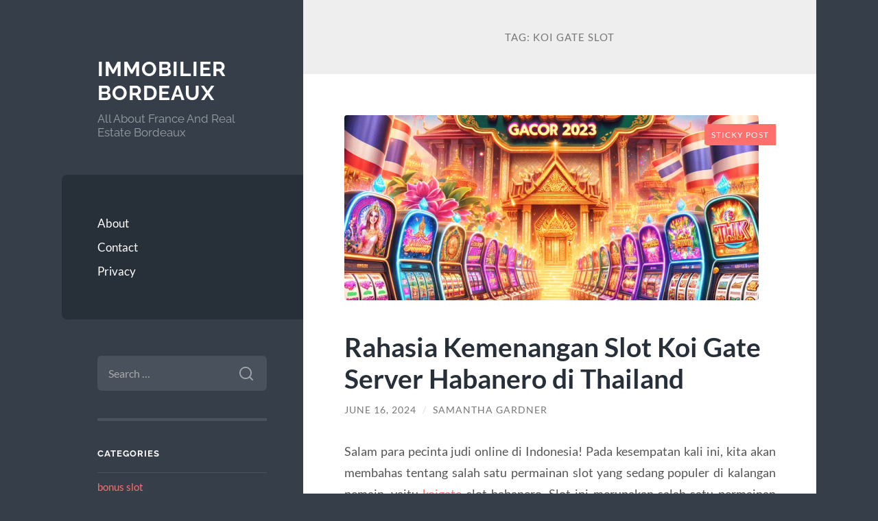

--- FILE ---
content_type: text/html; charset=UTF-8
request_url: https://immobilier-bordeaux.org/tag/koi-gate-slot/
body_size: 11687
content:
<!DOCTYPE html>

<html lang="en-US">

	<head>

		<meta charset="UTF-8">
		<meta name="viewport" content="width=device-width, initial-scale=1.0" >

		<link rel="profile" href="https://gmpg.org/xfn/11">

		<meta name='robots' content='index, follow, max-image-preview:large, max-snippet:-1, max-video-preview:-1' />

	<!-- This site is optimized with the Yoast SEO plugin v26.8 - https://yoast.com/product/yoast-seo-wordpress/ -->
	<title>koi gate slot Archives - immobilier bordeaux</title>
	<link rel="canonical" href="https://immobilier-bordeaux.org/tag/koi-gate-slot/" />
	<meta property="og:locale" content="en_US" />
	<meta property="og:type" content="article" />
	<meta property="og:title" content="koi gate slot Archives - immobilier bordeaux" />
	<meta property="og:url" content="https://immobilier-bordeaux.org/tag/koi-gate-slot/" />
	<meta property="og:site_name" content="immobilier bordeaux" />
	<meta name="twitter:card" content="summary_large_image" />
	<script type="application/ld+json" class="yoast-schema-graph">{"@context":"https://schema.org","@graph":[{"@type":"CollectionPage","@id":"https://immobilier-bordeaux.org/tag/koi-gate-slot/","url":"https://immobilier-bordeaux.org/tag/koi-gate-slot/","name":"koi gate slot Archives - immobilier bordeaux","isPartOf":{"@id":"https://immobilier-bordeaux.org/#website"},"primaryImageOfPage":{"@id":"https://immobilier-bordeaux.org/tag/koi-gate-slot/#primaryimage"},"image":{"@id":"https://immobilier-bordeaux.org/tag/koi-gate-slot/#primaryimage"},"thumbnailUrl":"https://immobilier-bordeaux.org/wp-content/uploads/2024/06/slot-thailand-gacor-2023.png","breadcrumb":{"@id":"https://immobilier-bordeaux.org/tag/koi-gate-slot/#breadcrumb"},"inLanguage":"en-US"},{"@type":"ImageObject","inLanguage":"en-US","@id":"https://immobilier-bordeaux.org/tag/koi-gate-slot/#primaryimage","url":"https://immobilier-bordeaux.org/wp-content/uploads/2024/06/slot-thailand-gacor-2023.png","contentUrl":"https://immobilier-bordeaux.org/wp-content/uploads/2024/06/slot-thailand-gacor-2023.png","width":1024,"height":1024},{"@type":"BreadcrumbList","@id":"https://immobilier-bordeaux.org/tag/koi-gate-slot/#breadcrumb","itemListElement":[{"@type":"ListItem","position":1,"name":"Home","item":"https://immobilier-bordeaux.org/"},{"@type":"ListItem","position":2,"name":"koi gate slot"}]},{"@type":"WebSite","@id":"https://immobilier-bordeaux.org/#website","url":"https://immobilier-bordeaux.org/","name":"immobilier bordeaux","description":"All About France And Real Estate Bordeaux","potentialAction":[{"@type":"SearchAction","target":{"@type":"EntryPoint","urlTemplate":"https://immobilier-bordeaux.org/?s={search_term_string}"},"query-input":{"@type":"PropertyValueSpecification","valueRequired":true,"valueName":"search_term_string"}}],"inLanguage":"en-US"}]}</script>
	<!-- / Yoast SEO plugin. -->


<link rel="alternate" type="application/rss+xml" title="immobilier bordeaux &raquo; Feed" href="https://immobilier-bordeaux.org/feed/" />
<link rel="alternate" type="application/rss+xml" title="immobilier bordeaux &raquo; Comments Feed" href="https://immobilier-bordeaux.org/comments/feed/" />
<link rel="alternate" type="application/rss+xml" title="immobilier bordeaux &raquo; koi gate slot Tag Feed" href="https://immobilier-bordeaux.org/tag/koi-gate-slot/feed/" />
<style id='wp-img-auto-sizes-contain-inline-css' type='text/css'>
img:is([sizes=auto i],[sizes^="auto," i]){contain-intrinsic-size:3000px 1500px}
/*# sourceURL=wp-img-auto-sizes-contain-inline-css */
</style>
<style id='wp-emoji-styles-inline-css' type='text/css'>

	img.wp-smiley, img.emoji {
		display: inline !important;
		border: none !important;
		box-shadow: none !important;
		height: 1em !important;
		width: 1em !important;
		margin: 0 0.07em !important;
		vertical-align: -0.1em !important;
		background: none !important;
		padding: 0 !important;
	}
/*# sourceURL=wp-emoji-styles-inline-css */
</style>
<style id='wp-block-library-inline-css' type='text/css'>
:root{--wp-block-synced-color:#7a00df;--wp-block-synced-color--rgb:122,0,223;--wp-bound-block-color:var(--wp-block-synced-color);--wp-editor-canvas-background:#ddd;--wp-admin-theme-color:#007cba;--wp-admin-theme-color--rgb:0,124,186;--wp-admin-theme-color-darker-10:#006ba1;--wp-admin-theme-color-darker-10--rgb:0,107,160.5;--wp-admin-theme-color-darker-20:#005a87;--wp-admin-theme-color-darker-20--rgb:0,90,135;--wp-admin-border-width-focus:2px}@media (min-resolution:192dpi){:root{--wp-admin-border-width-focus:1.5px}}.wp-element-button{cursor:pointer}:root .has-very-light-gray-background-color{background-color:#eee}:root .has-very-dark-gray-background-color{background-color:#313131}:root .has-very-light-gray-color{color:#eee}:root .has-very-dark-gray-color{color:#313131}:root .has-vivid-green-cyan-to-vivid-cyan-blue-gradient-background{background:linear-gradient(135deg,#00d084,#0693e3)}:root .has-purple-crush-gradient-background{background:linear-gradient(135deg,#34e2e4,#4721fb 50%,#ab1dfe)}:root .has-hazy-dawn-gradient-background{background:linear-gradient(135deg,#faaca8,#dad0ec)}:root .has-subdued-olive-gradient-background{background:linear-gradient(135deg,#fafae1,#67a671)}:root .has-atomic-cream-gradient-background{background:linear-gradient(135deg,#fdd79a,#004a59)}:root .has-nightshade-gradient-background{background:linear-gradient(135deg,#330968,#31cdcf)}:root .has-midnight-gradient-background{background:linear-gradient(135deg,#020381,#2874fc)}:root{--wp--preset--font-size--normal:16px;--wp--preset--font-size--huge:42px}.has-regular-font-size{font-size:1em}.has-larger-font-size{font-size:2.625em}.has-normal-font-size{font-size:var(--wp--preset--font-size--normal)}.has-huge-font-size{font-size:var(--wp--preset--font-size--huge)}.has-text-align-center{text-align:center}.has-text-align-left{text-align:left}.has-text-align-right{text-align:right}.has-fit-text{white-space:nowrap!important}#end-resizable-editor-section{display:none}.aligncenter{clear:both}.items-justified-left{justify-content:flex-start}.items-justified-center{justify-content:center}.items-justified-right{justify-content:flex-end}.items-justified-space-between{justify-content:space-between}.screen-reader-text{border:0;clip-path:inset(50%);height:1px;margin:-1px;overflow:hidden;padding:0;position:absolute;width:1px;word-wrap:normal!important}.screen-reader-text:focus{background-color:#ddd;clip-path:none;color:#444;display:block;font-size:1em;height:auto;left:5px;line-height:normal;padding:15px 23px 14px;text-decoration:none;top:5px;width:auto;z-index:100000}html :where(.has-border-color){border-style:solid}html :where([style*=border-top-color]){border-top-style:solid}html :where([style*=border-right-color]){border-right-style:solid}html :where([style*=border-bottom-color]){border-bottom-style:solid}html :where([style*=border-left-color]){border-left-style:solid}html :where([style*=border-width]){border-style:solid}html :where([style*=border-top-width]){border-top-style:solid}html :where([style*=border-right-width]){border-right-style:solid}html :where([style*=border-bottom-width]){border-bottom-style:solid}html :where([style*=border-left-width]){border-left-style:solid}html :where(img[class*=wp-image-]){height:auto;max-width:100%}:where(figure){margin:0 0 1em}html :where(.is-position-sticky){--wp-admin--admin-bar--position-offset:var(--wp-admin--admin-bar--height,0px)}@media screen and (max-width:600px){html :where(.is-position-sticky){--wp-admin--admin-bar--position-offset:0px}}

/*# sourceURL=wp-block-library-inline-css */
</style><style id='wp-block-heading-inline-css' type='text/css'>
h1:where(.wp-block-heading).has-background,h2:where(.wp-block-heading).has-background,h3:where(.wp-block-heading).has-background,h4:where(.wp-block-heading).has-background,h5:where(.wp-block-heading).has-background,h6:where(.wp-block-heading).has-background{padding:1.25em 2.375em}h1.has-text-align-left[style*=writing-mode]:where([style*=vertical-lr]),h1.has-text-align-right[style*=writing-mode]:where([style*=vertical-rl]),h2.has-text-align-left[style*=writing-mode]:where([style*=vertical-lr]),h2.has-text-align-right[style*=writing-mode]:where([style*=vertical-rl]),h3.has-text-align-left[style*=writing-mode]:where([style*=vertical-lr]),h3.has-text-align-right[style*=writing-mode]:where([style*=vertical-rl]),h4.has-text-align-left[style*=writing-mode]:where([style*=vertical-lr]),h4.has-text-align-right[style*=writing-mode]:where([style*=vertical-rl]),h5.has-text-align-left[style*=writing-mode]:where([style*=vertical-lr]),h5.has-text-align-right[style*=writing-mode]:where([style*=vertical-rl]),h6.has-text-align-left[style*=writing-mode]:where([style*=vertical-lr]),h6.has-text-align-right[style*=writing-mode]:where([style*=vertical-rl]){rotate:180deg}
/*# sourceURL=https://immobilier-bordeaux.org/wp-includes/blocks/heading/style.min.css */
</style>
<style id='wp-block-paragraph-inline-css' type='text/css'>
.is-small-text{font-size:.875em}.is-regular-text{font-size:1em}.is-large-text{font-size:2.25em}.is-larger-text{font-size:3em}.has-drop-cap:not(:focus):first-letter{float:left;font-size:8.4em;font-style:normal;font-weight:100;line-height:.68;margin:.05em .1em 0 0;text-transform:uppercase}body.rtl .has-drop-cap:not(:focus):first-letter{float:none;margin-left:.1em}p.has-drop-cap.has-background{overflow:hidden}:root :where(p.has-background){padding:1.25em 2.375em}:where(p.has-text-color:not(.has-link-color)) a{color:inherit}p.has-text-align-left[style*="writing-mode:vertical-lr"],p.has-text-align-right[style*="writing-mode:vertical-rl"]{rotate:180deg}
/*# sourceURL=https://immobilier-bordeaux.org/wp-includes/blocks/paragraph/style.min.css */
</style>
<style id='global-styles-inline-css' type='text/css'>
:root{--wp--preset--aspect-ratio--square: 1;--wp--preset--aspect-ratio--4-3: 4/3;--wp--preset--aspect-ratio--3-4: 3/4;--wp--preset--aspect-ratio--3-2: 3/2;--wp--preset--aspect-ratio--2-3: 2/3;--wp--preset--aspect-ratio--16-9: 16/9;--wp--preset--aspect-ratio--9-16: 9/16;--wp--preset--color--black: #272F38;--wp--preset--color--cyan-bluish-gray: #abb8c3;--wp--preset--color--white: #fff;--wp--preset--color--pale-pink: #f78da7;--wp--preset--color--vivid-red: #cf2e2e;--wp--preset--color--luminous-vivid-orange: #ff6900;--wp--preset--color--luminous-vivid-amber: #fcb900;--wp--preset--color--light-green-cyan: #7bdcb5;--wp--preset--color--vivid-green-cyan: #00d084;--wp--preset--color--pale-cyan-blue: #8ed1fc;--wp--preset--color--vivid-cyan-blue: #0693e3;--wp--preset--color--vivid-purple: #9b51e0;--wp--preset--color--accent: #FF706C;--wp--preset--color--dark-gray: #444;--wp--preset--color--medium-gray: #666;--wp--preset--color--light-gray: #888;--wp--preset--gradient--vivid-cyan-blue-to-vivid-purple: linear-gradient(135deg,rgb(6,147,227) 0%,rgb(155,81,224) 100%);--wp--preset--gradient--light-green-cyan-to-vivid-green-cyan: linear-gradient(135deg,rgb(122,220,180) 0%,rgb(0,208,130) 100%);--wp--preset--gradient--luminous-vivid-amber-to-luminous-vivid-orange: linear-gradient(135deg,rgb(252,185,0) 0%,rgb(255,105,0) 100%);--wp--preset--gradient--luminous-vivid-orange-to-vivid-red: linear-gradient(135deg,rgb(255,105,0) 0%,rgb(207,46,46) 100%);--wp--preset--gradient--very-light-gray-to-cyan-bluish-gray: linear-gradient(135deg,rgb(238,238,238) 0%,rgb(169,184,195) 100%);--wp--preset--gradient--cool-to-warm-spectrum: linear-gradient(135deg,rgb(74,234,220) 0%,rgb(151,120,209) 20%,rgb(207,42,186) 40%,rgb(238,44,130) 60%,rgb(251,105,98) 80%,rgb(254,248,76) 100%);--wp--preset--gradient--blush-light-purple: linear-gradient(135deg,rgb(255,206,236) 0%,rgb(152,150,240) 100%);--wp--preset--gradient--blush-bordeaux: linear-gradient(135deg,rgb(254,205,165) 0%,rgb(254,45,45) 50%,rgb(107,0,62) 100%);--wp--preset--gradient--luminous-dusk: linear-gradient(135deg,rgb(255,203,112) 0%,rgb(199,81,192) 50%,rgb(65,88,208) 100%);--wp--preset--gradient--pale-ocean: linear-gradient(135deg,rgb(255,245,203) 0%,rgb(182,227,212) 50%,rgb(51,167,181) 100%);--wp--preset--gradient--electric-grass: linear-gradient(135deg,rgb(202,248,128) 0%,rgb(113,206,126) 100%);--wp--preset--gradient--midnight: linear-gradient(135deg,rgb(2,3,129) 0%,rgb(40,116,252) 100%);--wp--preset--font-size--small: 16px;--wp--preset--font-size--medium: 20px;--wp--preset--font-size--large: 24px;--wp--preset--font-size--x-large: 42px;--wp--preset--font-size--regular: 18px;--wp--preset--font-size--larger: 32px;--wp--preset--spacing--20: 0.44rem;--wp--preset--spacing--30: 0.67rem;--wp--preset--spacing--40: 1rem;--wp--preset--spacing--50: 1.5rem;--wp--preset--spacing--60: 2.25rem;--wp--preset--spacing--70: 3.38rem;--wp--preset--spacing--80: 5.06rem;--wp--preset--shadow--natural: 6px 6px 9px rgba(0, 0, 0, 0.2);--wp--preset--shadow--deep: 12px 12px 50px rgba(0, 0, 0, 0.4);--wp--preset--shadow--sharp: 6px 6px 0px rgba(0, 0, 0, 0.2);--wp--preset--shadow--outlined: 6px 6px 0px -3px rgb(255, 255, 255), 6px 6px rgb(0, 0, 0);--wp--preset--shadow--crisp: 6px 6px 0px rgb(0, 0, 0);}:where(.is-layout-flex){gap: 0.5em;}:where(.is-layout-grid){gap: 0.5em;}body .is-layout-flex{display: flex;}.is-layout-flex{flex-wrap: wrap;align-items: center;}.is-layout-flex > :is(*, div){margin: 0;}body .is-layout-grid{display: grid;}.is-layout-grid > :is(*, div){margin: 0;}:where(.wp-block-columns.is-layout-flex){gap: 2em;}:where(.wp-block-columns.is-layout-grid){gap: 2em;}:where(.wp-block-post-template.is-layout-flex){gap: 1.25em;}:where(.wp-block-post-template.is-layout-grid){gap: 1.25em;}.has-black-color{color: var(--wp--preset--color--black) !important;}.has-cyan-bluish-gray-color{color: var(--wp--preset--color--cyan-bluish-gray) !important;}.has-white-color{color: var(--wp--preset--color--white) !important;}.has-pale-pink-color{color: var(--wp--preset--color--pale-pink) !important;}.has-vivid-red-color{color: var(--wp--preset--color--vivid-red) !important;}.has-luminous-vivid-orange-color{color: var(--wp--preset--color--luminous-vivid-orange) !important;}.has-luminous-vivid-amber-color{color: var(--wp--preset--color--luminous-vivid-amber) !important;}.has-light-green-cyan-color{color: var(--wp--preset--color--light-green-cyan) !important;}.has-vivid-green-cyan-color{color: var(--wp--preset--color--vivid-green-cyan) !important;}.has-pale-cyan-blue-color{color: var(--wp--preset--color--pale-cyan-blue) !important;}.has-vivid-cyan-blue-color{color: var(--wp--preset--color--vivid-cyan-blue) !important;}.has-vivid-purple-color{color: var(--wp--preset--color--vivid-purple) !important;}.has-black-background-color{background-color: var(--wp--preset--color--black) !important;}.has-cyan-bluish-gray-background-color{background-color: var(--wp--preset--color--cyan-bluish-gray) !important;}.has-white-background-color{background-color: var(--wp--preset--color--white) !important;}.has-pale-pink-background-color{background-color: var(--wp--preset--color--pale-pink) !important;}.has-vivid-red-background-color{background-color: var(--wp--preset--color--vivid-red) !important;}.has-luminous-vivid-orange-background-color{background-color: var(--wp--preset--color--luminous-vivid-orange) !important;}.has-luminous-vivid-amber-background-color{background-color: var(--wp--preset--color--luminous-vivid-amber) !important;}.has-light-green-cyan-background-color{background-color: var(--wp--preset--color--light-green-cyan) !important;}.has-vivid-green-cyan-background-color{background-color: var(--wp--preset--color--vivid-green-cyan) !important;}.has-pale-cyan-blue-background-color{background-color: var(--wp--preset--color--pale-cyan-blue) !important;}.has-vivid-cyan-blue-background-color{background-color: var(--wp--preset--color--vivid-cyan-blue) !important;}.has-vivid-purple-background-color{background-color: var(--wp--preset--color--vivid-purple) !important;}.has-black-border-color{border-color: var(--wp--preset--color--black) !important;}.has-cyan-bluish-gray-border-color{border-color: var(--wp--preset--color--cyan-bluish-gray) !important;}.has-white-border-color{border-color: var(--wp--preset--color--white) !important;}.has-pale-pink-border-color{border-color: var(--wp--preset--color--pale-pink) !important;}.has-vivid-red-border-color{border-color: var(--wp--preset--color--vivid-red) !important;}.has-luminous-vivid-orange-border-color{border-color: var(--wp--preset--color--luminous-vivid-orange) !important;}.has-luminous-vivid-amber-border-color{border-color: var(--wp--preset--color--luminous-vivid-amber) !important;}.has-light-green-cyan-border-color{border-color: var(--wp--preset--color--light-green-cyan) !important;}.has-vivid-green-cyan-border-color{border-color: var(--wp--preset--color--vivid-green-cyan) !important;}.has-pale-cyan-blue-border-color{border-color: var(--wp--preset--color--pale-cyan-blue) !important;}.has-vivid-cyan-blue-border-color{border-color: var(--wp--preset--color--vivid-cyan-blue) !important;}.has-vivid-purple-border-color{border-color: var(--wp--preset--color--vivid-purple) !important;}.has-vivid-cyan-blue-to-vivid-purple-gradient-background{background: var(--wp--preset--gradient--vivid-cyan-blue-to-vivid-purple) !important;}.has-light-green-cyan-to-vivid-green-cyan-gradient-background{background: var(--wp--preset--gradient--light-green-cyan-to-vivid-green-cyan) !important;}.has-luminous-vivid-amber-to-luminous-vivid-orange-gradient-background{background: var(--wp--preset--gradient--luminous-vivid-amber-to-luminous-vivid-orange) !important;}.has-luminous-vivid-orange-to-vivid-red-gradient-background{background: var(--wp--preset--gradient--luminous-vivid-orange-to-vivid-red) !important;}.has-very-light-gray-to-cyan-bluish-gray-gradient-background{background: var(--wp--preset--gradient--very-light-gray-to-cyan-bluish-gray) !important;}.has-cool-to-warm-spectrum-gradient-background{background: var(--wp--preset--gradient--cool-to-warm-spectrum) !important;}.has-blush-light-purple-gradient-background{background: var(--wp--preset--gradient--blush-light-purple) !important;}.has-blush-bordeaux-gradient-background{background: var(--wp--preset--gradient--blush-bordeaux) !important;}.has-luminous-dusk-gradient-background{background: var(--wp--preset--gradient--luminous-dusk) !important;}.has-pale-ocean-gradient-background{background: var(--wp--preset--gradient--pale-ocean) !important;}.has-electric-grass-gradient-background{background: var(--wp--preset--gradient--electric-grass) !important;}.has-midnight-gradient-background{background: var(--wp--preset--gradient--midnight) !important;}.has-small-font-size{font-size: var(--wp--preset--font-size--small) !important;}.has-medium-font-size{font-size: var(--wp--preset--font-size--medium) !important;}.has-large-font-size{font-size: var(--wp--preset--font-size--large) !important;}.has-x-large-font-size{font-size: var(--wp--preset--font-size--x-large) !important;}
/*# sourceURL=global-styles-inline-css */
</style>

<style id='classic-theme-styles-inline-css' type='text/css'>
/*! This file is auto-generated */
.wp-block-button__link{color:#fff;background-color:#32373c;border-radius:9999px;box-shadow:none;text-decoration:none;padding:calc(.667em + 2px) calc(1.333em + 2px);font-size:1.125em}.wp-block-file__button{background:#32373c;color:#fff;text-decoration:none}
/*# sourceURL=/wp-includes/css/classic-themes.min.css */
</style>
<link rel='stylesheet' id='wilson_fonts-css' href='https://immobilier-bordeaux.org/wp-content/themes/wilson/assets/css/fonts.css?ver=6.9' type='text/css' media='all' />
<link rel='stylesheet' id='wilson_style-css' href='https://immobilier-bordeaux.org/wp-content/themes/wilson/style.css?ver=2.1.3' type='text/css' media='all' />
<script type="text/javascript" src="https://immobilier-bordeaux.org/wp-includes/js/jquery/jquery.min.js?ver=3.7.1" id="jquery-core-js"></script>
<script type="text/javascript" src="https://immobilier-bordeaux.org/wp-includes/js/jquery/jquery-migrate.min.js?ver=3.4.1" id="jquery-migrate-js"></script>
<script type="text/javascript" src="https://immobilier-bordeaux.org/wp-content/themes/wilson/assets/js/global.js?ver=2.1.3" id="wilson_global-js"></script>
<link rel="https://api.w.org/" href="https://immobilier-bordeaux.org/wp-json/" /><link rel="alternate" title="JSON" type="application/json" href="https://immobilier-bordeaux.org/wp-json/wp/v2/tags/547" /><link rel="EditURI" type="application/rsd+xml" title="RSD" href="https://immobilier-bordeaux.org/xmlrpc.php?rsd" />
<meta name="generator" content="WordPress 6.9" />

	</head>
	
	<body class="archive tag tag-koi-gate-slot tag-547 wp-theme-wilson">

		
		<a class="skip-link button" href="#site-content">Skip to the content</a>
	
		<div class="wrapper">
	
			<header class="sidebar" id="site-header">
							
				<div class="blog-header">

									
						<div class="blog-info">
						
															<div class="blog-title">
									<a href="https://immobilier-bordeaux.org" rel="home">immobilier bordeaux</a>
								</div>
														
															<p class="blog-description">All About France And Real Estate Bordeaux</p>
													
						</div><!-- .blog-info -->
						
					
				</div><!-- .blog-header -->
				
				<div class="nav-toggle toggle">
				
					<p>
						<span class="show">Show menu</span>
						<span class="hide">Hide menu</span>
					</p>
				
					<div class="bars">
							
						<div class="bar"></div>
						<div class="bar"></div>
						<div class="bar"></div>
						
						<div class="clear"></div>
						
					</div><!-- .bars -->
				
				</div><!-- .nav-toggle -->
				
				<div class="blog-menu">
			
					<ul class="navigation">
					
						<li class="page_item page-item-4"><a href="https://immobilier-bordeaux.org/about/">About</a></li>
<li class="page_item page-item-5"><a href="https://immobilier-bordeaux.org/contact/">Contact</a></li>
<li class="page_item page-item-6"><a href="https://immobilier-bordeaux.org/privacy/">Privacy</a></li>
												
					</ul><!-- .navigation -->
				</div><!-- .blog-menu -->
				
				<div class="mobile-menu">
						 
					<ul class="navigation">
					
						<li class="page_item page-item-4"><a href="https://immobilier-bordeaux.org/about/">About</a></li>
<li class="page_item page-item-5"><a href="https://immobilier-bordeaux.org/contact/">Contact</a></li>
<li class="page_item page-item-6"><a href="https://immobilier-bordeaux.org/privacy/">Privacy</a></li>
						
					</ul>
					 
				</div><!-- .mobile-menu -->
				
				
					<div class="widgets" role="complementary">
					
						<div id="search-2" class="widget widget_search"><div class="widget-content"><form role="search" method="get" class="search-form" action="https://immobilier-bordeaux.org/">
				<label>
					<span class="screen-reader-text">Search for:</span>
					<input type="search" class="search-field" placeholder="Search &hellip;" value="" name="s" />
				</label>
				<input type="submit" class="search-submit" value="Search" />
			</form></div></div><div id="categories-2" class="widget widget_categories"><div class="widget-content"><h3 class="widget-title">Categories</h3>
			<ul>
					<li class="cat-item cat-item-719"><a href="https://immobilier-bordeaux.org/category/bonus-slot/">bonus slot</a>
</li>
	<li class="cat-item cat-item-586"><a href="https://immobilier-bordeaux.org/category/gates-of-olympus/">Gates Of Olympus</a>
</li>
	<li class="cat-item cat-item-2"><a href="https://immobilier-bordeaux.org/category/general/">General</a>
</li>
	<li class="cat-item cat-item-5"><a href="https://immobilier-bordeaux.org/category/prancis/">Prancis</a>
</li>
	<li class="cat-item cat-item-260"><a href="https://immobilier-bordeaux.org/category/radiumplay/">RADIUMPLAY</a>
</li>
	<li class="cat-item cat-item-298"><a href="https://immobilier-bordeaux.org/category/sbobet/">sbobet</a>
</li>
	<li class="cat-item cat-item-299"><a href="https://immobilier-bordeaux.org/category/slot/">slot</a>
</li>
	<li class="cat-item cat-item-612"><a href="https://immobilier-bordeaux.org/category/slot-bet-100/">slot bet 100</a>
</li>
	<li class="cat-item cat-item-277"><a href="https://immobilier-bordeaux.org/category/slot-gacor/">slot gacor</a>
</li>
	<li class="cat-item cat-item-727"><a href="https://immobilier-bordeaux.org/category/slot-premium/">Slot Premium</a>
</li>
	<li class="cat-item cat-item-219"><a href="https://immobilier-bordeaux.org/category/slot88/">slot88</a>
</li>
			</ul>

			</div></div>
		<div id="recent-posts-2" class="widget widget_recent_entries"><div class="widget-content">
		<h3 class="widget-title">Recent Posts</h3>
		<ul>
											<li>
					<a href="https://immobilier-bordeaux.org/airbet88-platform-hiburan-digital-dengan-sistem-modern-dan-akses-praktis/">Airbet88 Platform Hiburan Digital dengan Sistem Modern dan Akses Praktis</a>
									</li>
											<li>
					<a href="https://immobilier-bordeaux.org/slot-gacor-dan-link-slot-terpercaya-menjadi-pilihan-pemain-untuk-meraih-jackpot-lebih-mudah/">Slot Gacor dan Link Slot Terpercaya Menjadi Pilihan Pemain untuk Meraih Jackpot Lebih Mudah</a>
									</li>
											<li>
					<a href="https://immobilier-bordeaux.org/perbedaan-slot-bonus-new-member-dan-slot-bonus-harian-yang-jarang-dibahas/">Perbedaan Slot Bonus New Member dan Slot Bonus Harian yang Jarang Dibahas</a>
									</li>
											<li>
					<a href="https://immobilier-bordeaux.org/pola-reverse-avalanche-runtuhan-simbol-mundur-yang-jadi-sinyal-scatter-tembus/">Pola Reverse Avalanche: Runtuhan Simbol Mundur yang Jadi Sinyal Scatter Tembus</a>
									</li>
											<li>
					<a href="https://immobilier-bordeaux.org/mapan99-slot-online-dengan-fitur-multi-akun-aman-untuk-pemain-profesional/">MAPAN99: Slot Online Dengan Fitur Multi Akun Aman Untuk Pemain Profesional</a>
									</li>
					</ul>

		</div></div><div id="tag_cloud-2" class="widget widget_tag_cloud"><div class="widget-content"><h3 class="widget-title">Tags</h3><div class="tagcloud"><a href="https://immobilier-bordeaux.org/tag/bonus-new-member/" class="tag-cloud-link tag-link-101 tag-link-position-1" style="font-size: 11.535353535354pt;" aria-label="bonus new member (15 items)">bonus new member</a>
<a href="https://immobilier-bordeaux.org/tag/daftar-gadunslot/" class="tag-cloud-link tag-link-654 tag-link-position-2" style="font-size: 8pt;" aria-label="daftar gadunslot (8 items)">daftar gadunslot</a>
<a href="https://immobilier-bordeaux.org/tag/daftar-sbobet/" class="tag-cloud-link tag-link-245 tag-link-position-3" style="font-size: 8.7070707070707pt;" aria-label="daftar sbobet (9 items)">daftar sbobet</a>
<a href="https://immobilier-bordeaux.org/tag/gadun-slot/" class="tag-cloud-link tag-link-326 tag-link-position-4" style="font-size: 9.2727272727273pt;" aria-label="gadun slot (10 items)">gadun slot</a>
<a href="https://immobilier-bordeaux.org/tag/gadunslot/" class="tag-cloud-link tag-link-325 tag-link-position-5" style="font-size: 9.2727272727273pt;" aria-label="gadunslot (10 items)">gadunslot</a>
<a href="https://immobilier-bordeaux.org/tag/judi-bola/" class="tag-cloud-link tag-link-77 tag-link-position-6" style="font-size: 11.252525252525pt;" aria-label="Judi Bola (14 items)">Judi Bola</a>
<a href="https://immobilier-bordeaux.org/tag/judi-online/" class="tag-cloud-link tag-link-76 tag-link-position-7" style="font-size: 11.535353535354pt;" aria-label="Judi Online (15 items)">Judi Online</a>
<a href="https://immobilier-bordeaux.org/tag/judi-slot-online/" class="tag-cloud-link tag-link-25 tag-link-position-8" style="font-size: 11.535353535354pt;" aria-label="Judi Slot Online (15 items)">Judi Slot Online</a>
<a href="https://immobilier-bordeaux.org/tag/link-slot-gacor/" class="tag-cloud-link tag-link-37 tag-link-position-9" style="font-size: 10.828282828283pt;" aria-label="Link slot gacor (13 items)">Link slot gacor</a>
<a href="https://immobilier-bordeaux.org/tag/login-gadunslot/" class="tag-cloud-link tag-link-658 tag-link-position-10" style="font-size: 8.7070707070707pt;" aria-label="login GADUNSLOT (9 items)">login GADUNSLOT</a>
<a href="https://immobilier-bordeaux.org/tag/mahjong-slot/" class="tag-cloud-link tag-link-174 tag-link-position-11" style="font-size: 11.252525252525pt;" aria-label="mahjong slot (14 items)">mahjong slot</a>
<a href="https://immobilier-bordeaux.org/tag/mahjong-ways/" class="tag-cloud-link tag-link-330 tag-link-position-12" style="font-size: 8pt;" aria-label="mahjong ways (8 items)">mahjong ways</a>
<a href="https://immobilier-bordeaux.org/tag/mahjong-ways-2/" class="tag-cloud-link tag-link-336 tag-link-position-13" style="font-size: 10.828282828283pt;" aria-label="mahjong ways 2 (13 items)">mahjong ways 2</a>
<a href="https://immobilier-bordeaux.org/tag/olympus-1000/" class="tag-cloud-link tag-link-481 tag-link-position-14" style="font-size: 9.2727272727273pt;" aria-label="olympus 1000 (10 items)">olympus 1000</a>
<a href="https://immobilier-bordeaux.org/tag/pragmatic-play/" class="tag-cloud-link tag-link-253 tag-link-position-15" style="font-size: 9.8383838383838pt;" aria-label="pragmatic play (11 items)">pragmatic play</a>
<a href="https://immobilier-bordeaux.org/tag/sbobet/" class="tag-cloud-link tag-link-78 tag-link-position-16" style="font-size: 14.080808080808pt;" aria-label="Sbobet (23 items)">Sbobet</a>
<a href="https://immobilier-bordeaux.org/tag/sbobet88/" class="tag-cloud-link tag-link-214 tag-link-position-17" style="font-size: 10.828282828283pt;" aria-label="sbobet88 (13 items)">sbobet88</a>
<a href="https://immobilier-bordeaux.org/tag/situs-judi-bola/" class="tag-cloud-link tag-link-244 tag-link-position-18" style="font-size: 11.252525252525pt;" aria-label="situs judi bola (14 items)">situs judi bola</a>
<a href="https://immobilier-bordeaux.org/tag/situs-olympus1000/" class="tag-cloud-link tag-link-490 tag-link-position-19" style="font-size: 8pt;" aria-label="situs olympus1000 (8 items)">situs olympus1000</a>
<a href="https://immobilier-bordeaux.org/tag/situs-slot/" class="tag-cloud-link tag-link-184 tag-link-position-20" style="font-size: 11.252525252525pt;" aria-label="situs slot (14 items)">situs slot</a>
<a href="https://immobilier-bordeaux.org/tag/situs-slot-gacor/" class="tag-cloud-link tag-link-26 tag-link-position-21" style="font-size: 12.949494949495pt;" aria-label="Situs Slot Gacor (19 items)">Situs Slot Gacor</a>
<a href="https://immobilier-bordeaux.org/tag/slot/" class="tag-cloud-link tag-link-28 tag-link-position-22" style="font-size: 20.868686868687pt;" aria-label="slot (72 items)">slot</a>
<a href="https://immobilier-bordeaux.org/tag/slot88/" class="tag-cloud-link tag-link-220 tag-link-position-23" style="font-size: 9.2727272727273pt;" aria-label="slot88 (10 items)">slot88</a>
<a href="https://immobilier-bordeaux.org/tag/slot777/" class="tag-cloud-link tag-link-193 tag-link-position-24" style="font-size: 12.383838383838pt;" aria-label="slot777 (17 items)">slot777</a>
<a href="https://immobilier-bordeaux.org/tag/slot777-gacor/" class="tag-cloud-link tag-link-194 tag-link-position-25" style="font-size: 8pt;" aria-label="slot777 gacor (8 items)">slot777 gacor</a>
<a href="https://immobilier-bordeaux.org/tag/slot-bet-100/" class="tag-cloud-link tag-link-238 tag-link-position-26" style="font-size: 10.828282828283pt;" aria-label="Slot Bet 100 (13 items)">Slot Bet 100</a>
<a href="https://immobilier-bordeaux.org/tag/slot-bet-200/" class="tag-cloud-link tag-link-239 tag-link-position-27" style="font-size: 8pt;" aria-label="Slot Bet 200 (8 items)">Slot Bet 200</a>
<a href="https://immobilier-bordeaux.org/tag/slot-bet-kecil/" class="tag-cloud-link tag-link-288 tag-link-position-28" style="font-size: 10.828282828283pt;" aria-label="slot bet kecil (13 items)">slot bet kecil</a>
<a href="https://immobilier-bordeaux.org/tag/slot-bonus/" class="tag-cloud-link tag-link-51 tag-link-position-29" style="font-size: 11.959595959596pt;" aria-label="slot bonus (16 items)">slot bonus</a>
<a href="https://immobilier-bordeaux.org/tag/slot-bonus-new-member-100/" class="tag-cloud-link tag-link-55 tag-link-position-30" style="font-size: 8.7070707070707pt;" aria-label="slot bonus new member 100 (9 items)">slot bonus new member 100</a>
<a href="https://immobilier-bordeaux.org/tag/slot-deposit-10-ribu/" class="tag-cloud-link tag-link-293 tag-link-position-31" style="font-size: 8pt;" aria-label="slot deposit 10 ribu (8 items)">slot deposit 10 ribu</a>
<a href="https://immobilier-bordeaux.org/tag/slot-gacor/" class="tag-cloud-link tag-link-27 tag-link-position-32" style="font-size: 22pt;" aria-label="Slot Gacor (86 items)">Slot Gacor</a>
<a href="https://immobilier-bordeaux.org/tag/slot-gacor-gampang-menang/" class="tag-cloud-link tag-link-34 tag-link-position-33" style="font-size: 12.666666666667pt;" aria-label="Slot Gacor Gampang Menang (18 items)">Slot Gacor Gampang Menang</a>
<a href="https://immobilier-bordeaux.org/tag/slot-gacor-hari-ini/" class="tag-cloud-link tag-link-41 tag-link-position-34" style="font-size: 14.080808080808pt;" aria-label="Slot Gacor Hari ini (23 items)">Slot Gacor Hari ini</a>
<a href="https://immobilier-bordeaux.org/tag/slot-gacor-maxwin/" class="tag-cloud-link tag-link-38 tag-link-position-35" style="font-size: 11.535353535354pt;" aria-label="Slot gacor maxwin (15 items)">Slot gacor maxwin</a>
<a href="https://immobilier-bordeaux.org/tag/slot-mahjong/" class="tag-cloud-link tag-link-329 tag-link-position-36" style="font-size: 11.252525252525pt;" aria-label="slot mahjong (14 items)">slot mahjong</a>
<a href="https://immobilier-bordeaux.org/tag/slot-online/" class="tag-cloud-link tag-link-32 tag-link-position-37" style="font-size: 21.151515151515pt;" aria-label="Slot Online (74 items)">Slot Online</a>
<a href="https://immobilier-bordeaux.org/tag/slot-resmi/" class="tag-cloud-link tag-link-266 tag-link-position-38" style="font-size: 8.7070707070707pt;" aria-label="slot resmi (9 items)">slot resmi</a>
<a href="https://immobilier-bordeaux.org/tag/slot-server-thailand/" class="tag-cloud-link tag-link-143 tag-link-position-39" style="font-size: 8.7070707070707pt;" aria-label="slot server thailand (9 items)">slot server thailand</a>
<a href="https://immobilier-bordeaux.org/tag/slot-spaceman/" class="tag-cloud-link tag-link-406 tag-link-position-40" style="font-size: 12.666666666667pt;" aria-label="slot spaceman (18 items)">slot spaceman</a>
<a href="https://immobilier-bordeaux.org/tag/slot-terbaru/" class="tag-cloud-link tag-link-33 tag-link-position-41" style="font-size: 9.2727272727273pt;" aria-label="Slot Terbaru (10 items)">Slot Terbaru</a>
<a href="https://immobilier-bordeaux.org/tag/slot-thailand/" class="tag-cloud-link tag-link-281 tag-link-position-42" style="font-size: 11.252525252525pt;" aria-label="slot thailand (14 items)">slot thailand</a>
<a href="https://immobilier-bordeaux.org/tag/spaceman/" class="tag-cloud-link tag-link-402 tag-link-position-43" style="font-size: 13.79797979798pt;" aria-label="spaceman (22 items)">spaceman</a>
<a href="https://immobilier-bordeaux.org/tag/spaceman-pragmatic/" class="tag-cloud-link tag-link-405 tag-link-position-44" style="font-size: 9.2727272727273pt;" aria-label="spaceman pragmatic (10 items)">spaceman pragmatic</a>
<a href="https://immobilier-bordeaux.org/tag/spaceman-slot/" class="tag-cloud-link tag-link-403 tag-link-position-45" style="font-size: 14.505050505051pt;" aria-label="spaceman slot (25 items)">spaceman slot</a></div>
</div></div><div id="text-2" class="widget widget_text"><div class="widget-content"><h3 class="widget-title">Link Terkait</h3>			<div class="textwidget"></div>
		</div></div><div id="block-2" class="widget widget_block"><div class="widget-content">
<h2 class="wp-block-heading">WEBSITE</h2>
</div></div><div id="block-3" class="widget widget_block widget_text"><div class="widget-content">
<p>Immobilier Bordeaux terus berkomitmen menjadi situs judi slot online terpercaya dan terbaik di Indonesia terus mengikuti dan menerapkan banyak fitur dan fasilitas paling modern agar dapat memanjakan semua player terdaftar saat bermain disini. Salah satu bentuk nyata lain dari komitmen ini kami wujudkan dengan menjalin kerjasama dengan banyak situs agen slot terpercaya dunia yang wajib sekali untuk kalian coba. Apalagi mereka adalah yang memberikan jackpot slot online terbesar di tahun 2021 ini sehingga sudah pasti akan jauh lebih menguntungkan jika anda melakukan daftar slot online bersama kami.</p>
</div></div><div id="block-4" class="widget widget_block widget_text"><div class="widget-content">
<p></p>
</div></div><div id="block-5" class="widget widget_block widget_text"><div class="widget-content">
<p>Semua permainannya dilengkapi oleh sistem teknologi berkeamanan tinggi, dan juga dengan desain grafis HTML5 menarik, terbaru, juga dengan game slot online lebih menantang, menjadikan sebagai salah satu situs dengan tampilan game tercanggih loh. Apalagi semua itu dapat kamu mainkan hanya dengan satu user ID saja dan bisa dimainkan lewat perangkat ponsel kamu (iOS dan Android) juga permainan yang telah disebutkan di atas tadi memiliki RTP tertinggi, namanya juga Immobilier Bordeaux yakan? Jadi kamu dengan mudah akan mendapatkan kemenangan secara terus-menerus Ada game judi online terbaru loh yang bisa kalian coba. Lakukan proses deposit dimana Anda harus mentransfer sejumlah nominal uang ke rekening judi Anda dengan berbagai cara.</p>
</div></div>						
					</div><!-- .widgets -->
					
													
			</header><!-- .sidebar -->

			<main class="content" id="site-content">	
		<header class="archive-header">
		
							<h1 class="archive-title">Tag: <span>koi gate slot</span></h1>
			
						
		</header><!-- .archive-header -->
					
	
	<div class="posts">
			
				
			<article id="post-1524" class="post-1524 post type-post status-publish format-standard has-post-thumbnail hentry category-slot category-slot-gacor category-slot88 tag-habanero-koi-gate tag-koi-gate-habanero tag-koi-gate-slot tag-slot-server-thailand tag-slot-thailand">
		
				
	<figure class="featured-media">
	
		<span class="sticky-post">Sticky post</span>				
		<a href="https://immobilier-bordeaux.org/rahasia-kemenangan-slot-koi-gate-server-habanero-di-thailand/">
		
			<img width="604" height="270" src="https://immobilier-bordeaux.org/wp-content/uploads/2024/06/slot-thailand-gacor-2023-604x270.png" class="attachment-post-thumbnail size-post-thumbnail wp-post-image" alt="" decoding="async" fetchpriority="high" />			
		</a>
				
	</figure><!-- .featured-media -->
		

<div class="post-inner">

	
		<header class="post-header">
			
			<h2 class="post-title">
				<a href="https://immobilier-bordeaux.org/rahasia-kemenangan-slot-koi-gate-server-habanero-di-thailand/" rel="bookmark">Rahasia Kemenangan Slot Koi Gate Server Habanero di Thailand</a>
			</h2>
			
					
		<div class="post-meta">
		
			<span class="post-date"><a href="https://immobilier-bordeaux.org/rahasia-kemenangan-slot-koi-gate-server-habanero-di-thailand/">June 16, 2024</a></span>
			
			<span class="date-sep"> / </span>
				
			<span class="post-author"><a href="https://immobilier-bordeaux.org/author/webmaster/" title="Posts by Samantha Gardner" rel="author">Samantha Gardner</a></span>
			
						
						
												
		</div><!-- .post-meta -->

					
		</header><!-- .post-header -->

	
		
		<div class="post-content">
		
			<p style="text-align: justify;">Salam para pecinta judi online di Indonesia! Pada kesempatan kali ini, kita akan membahas tentang salah satu permainan slot yang sedang populer di kalangan pemain, yaitu <a href="https://www.thomasstreetmedical.com/">koigate</a> slot habanero. Slot ini merupakan salah satu permainan yang disediakan oleh server thailand dan banyak pemain merasa bahwa permainan ini mudah untuk dimenangkan. Mari kita bahas lebih lanjut mengenai koi gate slot habanero dan mengapa permainan ini begitu diminati.</p>
<h2 style="text-align: justify;">Strategi Menang Slot Koi Gate Server Habanero Terbaru 2024</h2>
<p style="text-align: justify;">Koi Gate Slot Habanero adalah permainan slot yang dibuat oleh provider game Habanero dan telah menjadi salah satu permainan favorit di kalangan pemain judi online. Permainan ini mengusung tema oriental dengan simbol-simbol yang khas seperti ikan koi, bunga sakura, dan lampion. Selain itu, kualitas grafis dan suara dalam permainan ini juga sangat mengagumkan, menjadikan pengalaman bermain semakin seru dan menarik.</p>
<h3 style="text-align: justify;">Keunggulan Koi Gate Slot Habanero</h3>
<p style="text-align: justify;">1. Kemudahan Menang: Banyak pemain yang menyebutkan bahwa koi gate slot habanero sangat mudah untuk dimenangkan. Ini bisa jadi karena tingkat volatilitas permainan yang rendah, sehingga peluang untuk mendapatkan kemenangan juga lebih tinggi.</p>
<p style="text-align: justify;">2. Fitur Bonus yang Menarik: Selain itu, permainan ini juga dilengkapi dengan berbagai fitur bonus yang menarik seperti free spins, multiplier, dan respin. Fitur-fitur ini dapat membantu pemain untuk meningkatkan peluang menangnya.</p>
<p style="text-align: justify;">3. Grafis yang Memukau: Habanero sebagai provider game terkenal dengan kualitas grafis yang memukau. Dalam koi gate slot habanero, pemain akan disuguhkan dengan tampilan visual yang menarik dan mendetail, sehingga membuat permainan semakin menarik.</p>
<h3 style="text-align: justify;">Server Thailand sebagai Pengembang Slot Terbaik</h3>
<p style="text-align: justify;">Tak hanya itu, perlu diketahui bahwa server Thailand juga dikenal sebagai salah satu pengembang game slot terbaik di industri perjudian online. Mereka telah banyak menciptakan permainan slot yang sukses dan diminati oleh pemain dari berbagai belahan dunia. Slot server Thailand memiliki reputasi yang bagus dalam hal inovasi, kualitas, dan keadilan.</p>
<h3 style="text-align: justify;">Prediksi Koi Gate Slot Habanero di Tahun 2024</h3>
<p style="text-align: justify;">Dengan popularitas koi gate slot habanero yang terus meningkat, banyak prediksi yang dilakukan oleh para ahli perjudian mengenai perkembangan permainan ini di masa depan. Pada tahun 2024, diprediksikan bahwa koi gate slot habanero akan menjadi salah satu permainan slot terlaris di industri perjudian online. Dengan tingkat RTP yang tinggi dan fitur-fitur menarik yang ditawarkan, tidak heran jika permainan ini terus diminati oleh pemain.</p>
<p style="text-align: justify;">
<p style="text-align: justify;">Dari ulasan di atas, dapat disimpulkan bahwa koi gate slot habanero merupakan permainan slot yang menarik dan mudah untuk dimenangkan. Dengan tema oriental yang khas, fitur bonus yang menguntungkan, dan kualitas grafis yang memukau, tidak heran jika permainan ini sangat diminati oleh pemain judi online. Dengan dukungan dari server <a href="https://societylink.org/">situs slot thailand</a>  yang terkenal dengan inovasinya, koi gate slot habanero diprediksi akan semakin populer di tahun-tahun mendatang. Jadi, tunggu apalagi? Ayo segera coba keberuntungan Anda dengan bermain koi gate slot habanero sekarang juga!</p>

		</div><!-- .post-content -->

	
</div><!-- .post-inner -->									
			</article><!-- .post -->
											
			
	</div><!-- .posts -->

			<footer class="footer section large-padding bg-dark clear" id="site-footer">

			
			<div class="credits">
				
				<p class="credits-left">&copy; 2026 <a href="https://immobilier-bordeaux.org">immobilier bordeaux</a></p>
				
				<p class="credits-right"><span>Theme by <a href="https://andersnoren.se">Anders Nor&eacute;n</a></span> &mdash; <a class="tothetop" href="#site-header">Up &uarr;</a></p>
				
			</div><!-- .credits -->
		
		</footer><!-- #site-footer -->
		
	</main><!-- #site-content -->
	
</div><!-- .wrapper -->

<script type="speculationrules">
{"prefetch":[{"source":"document","where":{"and":[{"href_matches":"/*"},{"not":{"href_matches":["/wp-*.php","/wp-admin/*","/wp-content/uploads/*","/wp-content/*","/wp-content/plugins/*","/wp-content/themes/wilson/*","/*\\?(.+)"]}},{"not":{"selector_matches":"a[rel~=\"nofollow\"]"}},{"not":{"selector_matches":".no-prefetch, .no-prefetch a"}}]},"eagerness":"conservative"}]}
</script>
<script id="wp-emoji-settings" type="application/json">
{"baseUrl":"https://s.w.org/images/core/emoji/17.0.2/72x72/","ext":".png","svgUrl":"https://s.w.org/images/core/emoji/17.0.2/svg/","svgExt":".svg","source":{"concatemoji":"https://immobilier-bordeaux.org/wp-includes/js/wp-emoji-release.min.js?ver=6.9"}}
</script>
<script type="module">
/* <![CDATA[ */
/*! This file is auto-generated */
const a=JSON.parse(document.getElementById("wp-emoji-settings").textContent),o=(window._wpemojiSettings=a,"wpEmojiSettingsSupports"),s=["flag","emoji"];function i(e){try{var t={supportTests:e,timestamp:(new Date).valueOf()};sessionStorage.setItem(o,JSON.stringify(t))}catch(e){}}function c(e,t,n){e.clearRect(0,0,e.canvas.width,e.canvas.height),e.fillText(t,0,0);t=new Uint32Array(e.getImageData(0,0,e.canvas.width,e.canvas.height).data);e.clearRect(0,0,e.canvas.width,e.canvas.height),e.fillText(n,0,0);const a=new Uint32Array(e.getImageData(0,0,e.canvas.width,e.canvas.height).data);return t.every((e,t)=>e===a[t])}function p(e,t){e.clearRect(0,0,e.canvas.width,e.canvas.height),e.fillText(t,0,0);var n=e.getImageData(16,16,1,1);for(let e=0;e<n.data.length;e++)if(0!==n.data[e])return!1;return!0}function u(e,t,n,a){switch(t){case"flag":return n(e,"\ud83c\udff3\ufe0f\u200d\u26a7\ufe0f","\ud83c\udff3\ufe0f\u200b\u26a7\ufe0f")?!1:!n(e,"\ud83c\udde8\ud83c\uddf6","\ud83c\udde8\u200b\ud83c\uddf6")&&!n(e,"\ud83c\udff4\udb40\udc67\udb40\udc62\udb40\udc65\udb40\udc6e\udb40\udc67\udb40\udc7f","\ud83c\udff4\u200b\udb40\udc67\u200b\udb40\udc62\u200b\udb40\udc65\u200b\udb40\udc6e\u200b\udb40\udc67\u200b\udb40\udc7f");case"emoji":return!a(e,"\ud83e\u1fac8")}return!1}function f(e,t,n,a){let r;const o=(r="undefined"!=typeof WorkerGlobalScope&&self instanceof WorkerGlobalScope?new OffscreenCanvas(300,150):document.createElement("canvas")).getContext("2d",{willReadFrequently:!0}),s=(o.textBaseline="top",o.font="600 32px Arial",{});return e.forEach(e=>{s[e]=t(o,e,n,a)}),s}function r(e){var t=document.createElement("script");t.src=e,t.defer=!0,document.head.appendChild(t)}a.supports={everything:!0,everythingExceptFlag:!0},new Promise(t=>{let n=function(){try{var e=JSON.parse(sessionStorage.getItem(o));if("object"==typeof e&&"number"==typeof e.timestamp&&(new Date).valueOf()<e.timestamp+604800&&"object"==typeof e.supportTests)return e.supportTests}catch(e){}return null}();if(!n){if("undefined"!=typeof Worker&&"undefined"!=typeof OffscreenCanvas&&"undefined"!=typeof URL&&URL.createObjectURL&&"undefined"!=typeof Blob)try{var e="postMessage("+f.toString()+"("+[JSON.stringify(s),u.toString(),c.toString(),p.toString()].join(",")+"));",a=new Blob([e],{type:"text/javascript"});const r=new Worker(URL.createObjectURL(a),{name:"wpTestEmojiSupports"});return void(r.onmessage=e=>{i(n=e.data),r.terminate(),t(n)})}catch(e){}i(n=f(s,u,c,p))}t(n)}).then(e=>{for(const n in e)a.supports[n]=e[n],a.supports.everything=a.supports.everything&&a.supports[n],"flag"!==n&&(a.supports.everythingExceptFlag=a.supports.everythingExceptFlag&&a.supports[n]);var t;a.supports.everythingExceptFlag=a.supports.everythingExceptFlag&&!a.supports.flag,a.supports.everything||((t=a.source||{}).concatemoji?r(t.concatemoji):t.wpemoji&&t.twemoji&&(r(t.twemoji),r(t.wpemoji)))});
//# sourceURL=https://immobilier-bordeaux.org/wp-includes/js/wp-emoji-loader.min.js
/* ]]> */
</script>

<script defer src="https://static.cloudflareinsights.com/beacon.min.js/vcd15cbe7772f49c399c6a5babf22c1241717689176015" integrity="sha512-ZpsOmlRQV6y907TI0dKBHq9Md29nnaEIPlkf84rnaERnq6zvWvPUqr2ft8M1aS28oN72PdrCzSjY4U6VaAw1EQ==" data-cf-beacon='{"version":"2024.11.0","token":"93b9bbe158534160af040fc914e9d9dc","r":1,"server_timing":{"name":{"cfCacheStatus":true,"cfEdge":true,"cfExtPri":true,"cfL4":true,"cfOrigin":true,"cfSpeedBrain":true},"location_startswith":null}}' crossorigin="anonymous"></script>
</body>
</html>